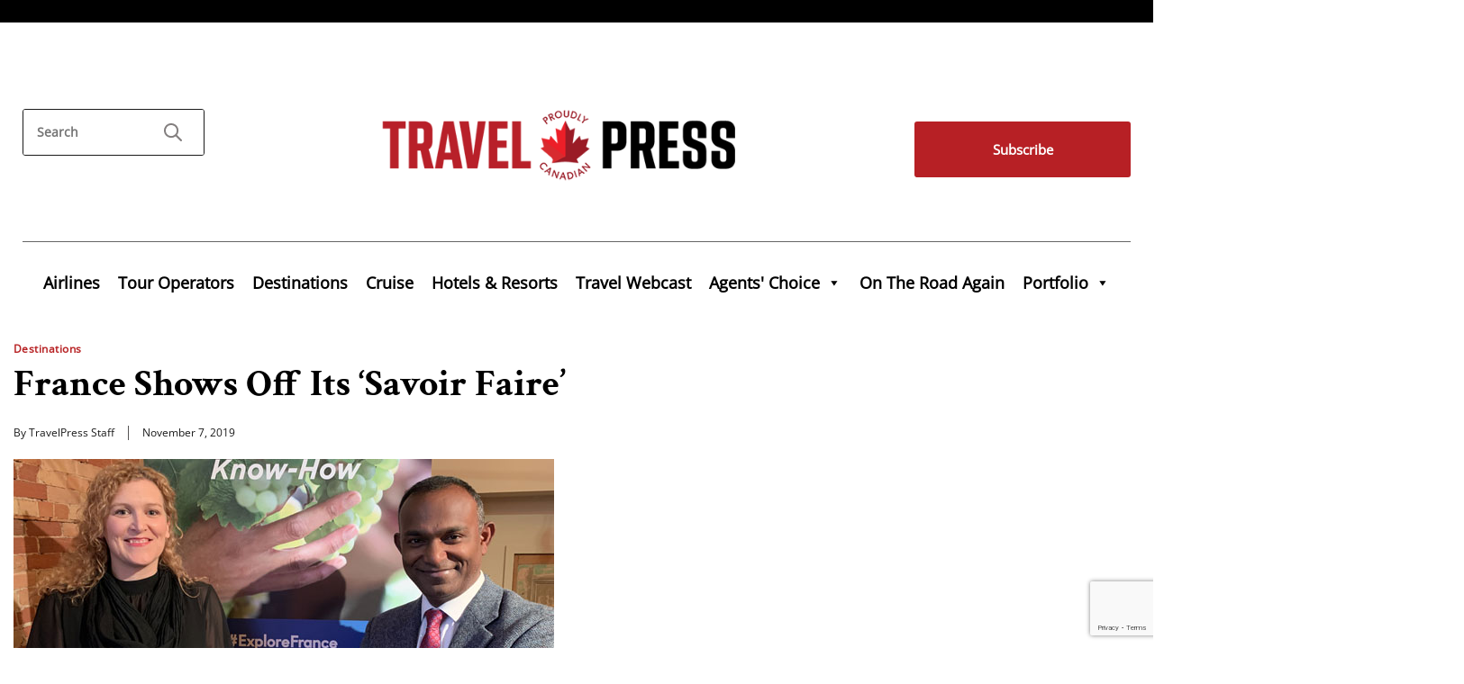

--- FILE ---
content_type: text/html; charset=utf-8
request_url: https://www.google.com/recaptcha/api2/anchor?ar=1&k=6LdvNmsqAAAAAEO4m7oGaZjJF92D_0c-i6mtC23S&co=aHR0cHM6Ly93d3cudHJhdmVscHJlc3MuY29tOjQ0Mw..&hl=en&v=N67nZn4AqZkNcbeMu4prBgzg&size=invisible&anchor-ms=20000&execute-ms=30000&cb=8gypbzf9u7hc
body_size: 48614
content:
<!DOCTYPE HTML><html dir="ltr" lang="en"><head><meta http-equiv="Content-Type" content="text/html; charset=UTF-8">
<meta http-equiv="X-UA-Compatible" content="IE=edge">
<title>reCAPTCHA</title>
<style type="text/css">
/* cyrillic-ext */
@font-face {
  font-family: 'Roboto';
  font-style: normal;
  font-weight: 400;
  font-stretch: 100%;
  src: url(//fonts.gstatic.com/s/roboto/v48/KFO7CnqEu92Fr1ME7kSn66aGLdTylUAMa3GUBHMdazTgWw.woff2) format('woff2');
  unicode-range: U+0460-052F, U+1C80-1C8A, U+20B4, U+2DE0-2DFF, U+A640-A69F, U+FE2E-FE2F;
}
/* cyrillic */
@font-face {
  font-family: 'Roboto';
  font-style: normal;
  font-weight: 400;
  font-stretch: 100%;
  src: url(//fonts.gstatic.com/s/roboto/v48/KFO7CnqEu92Fr1ME7kSn66aGLdTylUAMa3iUBHMdazTgWw.woff2) format('woff2');
  unicode-range: U+0301, U+0400-045F, U+0490-0491, U+04B0-04B1, U+2116;
}
/* greek-ext */
@font-face {
  font-family: 'Roboto';
  font-style: normal;
  font-weight: 400;
  font-stretch: 100%;
  src: url(//fonts.gstatic.com/s/roboto/v48/KFO7CnqEu92Fr1ME7kSn66aGLdTylUAMa3CUBHMdazTgWw.woff2) format('woff2');
  unicode-range: U+1F00-1FFF;
}
/* greek */
@font-face {
  font-family: 'Roboto';
  font-style: normal;
  font-weight: 400;
  font-stretch: 100%;
  src: url(//fonts.gstatic.com/s/roboto/v48/KFO7CnqEu92Fr1ME7kSn66aGLdTylUAMa3-UBHMdazTgWw.woff2) format('woff2');
  unicode-range: U+0370-0377, U+037A-037F, U+0384-038A, U+038C, U+038E-03A1, U+03A3-03FF;
}
/* math */
@font-face {
  font-family: 'Roboto';
  font-style: normal;
  font-weight: 400;
  font-stretch: 100%;
  src: url(//fonts.gstatic.com/s/roboto/v48/KFO7CnqEu92Fr1ME7kSn66aGLdTylUAMawCUBHMdazTgWw.woff2) format('woff2');
  unicode-range: U+0302-0303, U+0305, U+0307-0308, U+0310, U+0312, U+0315, U+031A, U+0326-0327, U+032C, U+032F-0330, U+0332-0333, U+0338, U+033A, U+0346, U+034D, U+0391-03A1, U+03A3-03A9, U+03B1-03C9, U+03D1, U+03D5-03D6, U+03F0-03F1, U+03F4-03F5, U+2016-2017, U+2034-2038, U+203C, U+2040, U+2043, U+2047, U+2050, U+2057, U+205F, U+2070-2071, U+2074-208E, U+2090-209C, U+20D0-20DC, U+20E1, U+20E5-20EF, U+2100-2112, U+2114-2115, U+2117-2121, U+2123-214F, U+2190, U+2192, U+2194-21AE, U+21B0-21E5, U+21F1-21F2, U+21F4-2211, U+2213-2214, U+2216-22FF, U+2308-230B, U+2310, U+2319, U+231C-2321, U+2336-237A, U+237C, U+2395, U+239B-23B7, U+23D0, U+23DC-23E1, U+2474-2475, U+25AF, U+25B3, U+25B7, U+25BD, U+25C1, U+25CA, U+25CC, U+25FB, U+266D-266F, U+27C0-27FF, U+2900-2AFF, U+2B0E-2B11, U+2B30-2B4C, U+2BFE, U+3030, U+FF5B, U+FF5D, U+1D400-1D7FF, U+1EE00-1EEFF;
}
/* symbols */
@font-face {
  font-family: 'Roboto';
  font-style: normal;
  font-weight: 400;
  font-stretch: 100%;
  src: url(//fonts.gstatic.com/s/roboto/v48/KFO7CnqEu92Fr1ME7kSn66aGLdTylUAMaxKUBHMdazTgWw.woff2) format('woff2');
  unicode-range: U+0001-000C, U+000E-001F, U+007F-009F, U+20DD-20E0, U+20E2-20E4, U+2150-218F, U+2190, U+2192, U+2194-2199, U+21AF, U+21E6-21F0, U+21F3, U+2218-2219, U+2299, U+22C4-22C6, U+2300-243F, U+2440-244A, U+2460-24FF, U+25A0-27BF, U+2800-28FF, U+2921-2922, U+2981, U+29BF, U+29EB, U+2B00-2BFF, U+4DC0-4DFF, U+FFF9-FFFB, U+10140-1018E, U+10190-1019C, U+101A0, U+101D0-101FD, U+102E0-102FB, U+10E60-10E7E, U+1D2C0-1D2D3, U+1D2E0-1D37F, U+1F000-1F0FF, U+1F100-1F1AD, U+1F1E6-1F1FF, U+1F30D-1F30F, U+1F315, U+1F31C, U+1F31E, U+1F320-1F32C, U+1F336, U+1F378, U+1F37D, U+1F382, U+1F393-1F39F, U+1F3A7-1F3A8, U+1F3AC-1F3AF, U+1F3C2, U+1F3C4-1F3C6, U+1F3CA-1F3CE, U+1F3D4-1F3E0, U+1F3ED, U+1F3F1-1F3F3, U+1F3F5-1F3F7, U+1F408, U+1F415, U+1F41F, U+1F426, U+1F43F, U+1F441-1F442, U+1F444, U+1F446-1F449, U+1F44C-1F44E, U+1F453, U+1F46A, U+1F47D, U+1F4A3, U+1F4B0, U+1F4B3, U+1F4B9, U+1F4BB, U+1F4BF, U+1F4C8-1F4CB, U+1F4D6, U+1F4DA, U+1F4DF, U+1F4E3-1F4E6, U+1F4EA-1F4ED, U+1F4F7, U+1F4F9-1F4FB, U+1F4FD-1F4FE, U+1F503, U+1F507-1F50B, U+1F50D, U+1F512-1F513, U+1F53E-1F54A, U+1F54F-1F5FA, U+1F610, U+1F650-1F67F, U+1F687, U+1F68D, U+1F691, U+1F694, U+1F698, U+1F6AD, U+1F6B2, U+1F6B9-1F6BA, U+1F6BC, U+1F6C6-1F6CF, U+1F6D3-1F6D7, U+1F6E0-1F6EA, U+1F6F0-1F6F3, U+1F6F7-1F6FC, U+1F700-1F7FF, U+1F800-1F80B, U+1F810-1F847, U+1F850-1F859, U+1F860-1F887, U+1F890-1F8AD, U+1F8B0-1F8BB, U+1F8C0-1F8C1, U+1F900-1F90B, U+1F93B, U+1F946, U+1F984, U+1F996, U+1F9E9, U+1FA00-1FA6F, U+1FA70-1FA7C, U+1FA80-1FA89, U+1FA8F-1FAC6, U+1FACE-1FADC, U+1FADF-1FAE9, U+1FAF0-1FAF8, U+1FB00-1FBFF;
}
/* vietnamese */
@font-face {
  font-family: 'Roboto';
  font-style: normal;
  font-weight: 400;
  font-stretch: 100%;
  src: url(//fonts.gstatic.com/s/roboto/v48/KFO7CnqEu92Fr1ME7kSn66aGLdTylUAMa3OUBHMdazTgWw.woff2) format('woff2');
  unicode-range: U+0102-0103, U+0110-0111, U+0128-0129, U+0168-0169, U+01A0-01A1, U+01AF-01B0, U+0300-0301, U+0303-0304, U+0308-0309, U+0323, U+0329, U+1EA0-1EF9, U+20AB;
}
/* latin-ext */
@font-face {
  font-family: 'Roboto';
  font-style: normal;
  font-weight: 400;
  font-stretch: 100%;
  src: url(//fonts.gstatic.com/s/roboto/v48/KFO7CnqEu92Fr1ME7kSn66aGLdTylUAMa3KUBHMdazTgWw.woff2) format('woff2');
  unicode-range: U+0100-02BA, U+02BD-02C5, U+02C7-02CC, U+02CE-02D7, U+02DD-02FF, U+0304, U+0308, U+0329, U+1D00-1DBF, U+1E00-1E9F, U+1EF2-1EFF, U+2020, U+20A0-20AB, U+20AD-20C0, U+2113, U+2C60-2C7F, U+A720-A7FF;
}
/* latin */
@font-face {
  font-family: 'Roboto';
  font-style: normal;
  font-weight: 400;
  font-stretch: 100%;
  src: url(//fonts.gstatic.com/s/roboto/v48/KFO7CnqEu92Fr1ME7kSn66aGLdTylUAMa3yUBHMdazQ.woff2) format('woff2');
  unicode-range: U+0000-00FF, U+0131, U+0152-0153, U+02BB-02BC, U+02C6, U+02DA, U+02DC, U+0304, U+0308, U+0329, U+2000-206F, U+20AC, U+2122, U+2191, U+2193, U+2212, U+2215, U+FEFF, U+FFFD;
}
/* cyrillic-ext */
@font-face {
  font-family: 'Roboto';
  font-style: normal;
  font-weight: 500;
  font-stretch: 100%;
  src: url(//fonts.gstatic.com/s/roboto/v48/KFO7CnqEu92Fr1ME7kSn66aGLdTylUAMa3GUBHMdazTgWw.woff2) format('woff2');
  unicode-range: U+0460-052F, U+1C80-1C8A, U+20B4, U+2DE0-2DFF, U+A640-A69F, U+FE2E-FE2F;
}
/* cyrillic */
@font-face {
  font-family: 'Roboto';
  font-style: normal;
  font-weight: 500;
  font-stretch: 100%;
  src: url(//fonts.gstatic.com/s/roboto/v48/KFO7CnqEu92Fr1ME7kSn66aGLdTylUAMa3iUBHMdazTgWw.woff2) format('woff2');
  unicode-range: U+0301, U+0400-045F, U+0490-0491, U+04B0-04B1, U+2116;
}
/* greek-ext */
@font-face {
  font-family: 'Roboto';
  font-style: normal;
  font-weight: 500;
  font-stretch: 100%;
  src: url(//fonts.gstatic.com/s/roboto/v48/KFO7CnqEu92Fr1ME7kSn66aGLdTylUAMa3CUBHMdazTgWw.woff2) format('woff2');
  unicode-range: U+1F00-1FFF;
}
/* greek */
@font-face {
  font-family: 'Roboto';
  font-style: normal;
  font-weight: 500;
  font-stretch: 100%;
  src: url(//fonts.gstatic.com/s/roboto/v48/KFO7CnqEu92Fr1ME7kSn66aGLdTylUAMa3-UBHMdazTgWw.woff2) format('woff2');
  unicode-range: U+0370-0377, U+037A-037F, U+0384-038A, U+038C, U+038E-03A1, U+03A3-03FF;
}
/* math */
@font-face {
  font-family: 'Roboto';
  font-style: normal;
  font-weight: 500;
  font-stretch: 100%;
  src: url(//fonts.gstatic.com/s/roboto/v48/KFO7CnqEu92Fr1ME7kSn66aGLdTylUAMawCUBHMdazTgWw.woff2) format('woff2');
  unicode-range: U+0302-0303, U+0305, U+0307-0308, U+0310, U+0312, U+0315, U+031A, U+0326-0327, U+032C, U+032F-0330, U+0332-0333, U+0338, U+033A, U+0346, U+034D, U+0391-03A1, U+03A3-03A9, U+03B1-03C9, U+03D1, U+03D5-03D6, U+03F0-03F1, U+03F4-03F5, U+2016-2017, U+2034-2038, U+203C, U+2040, U+2043, U+2047, U+2050, U+2057, U+205F, U+2070-2071, U+2074-208E, U+2090-209C, U+20D0-20DC, U+20E1, U+20E5-20EF, U+2100-2112, U+2114-2115, U+2117-2121, U+2123-214F, U+2190, U+2192, U+2194-21AE, U+21B0-21E5, U+21F1-21F2, U+21F4-2211, U+2213-2214, U+2216-22FF, U+2308-230B, U+2310, U+2319, U+231C-2321, U+2336-237A, U+237C, U+2395, U+239B-23B7, U+23D0, U+23DC-23E1, U+2474-2475, U+25AF, U+25B3, U+25B7, U+25BD, U+25C1, U+25CA, U+25CC, U+25FB, U+266D-266F, U+27C0-27FF, U+2900-2AFF, U+2B0E-2B11, U+2B30-2B4C, U+2BFE, U+3030, U+FF5B, U+FF5D, U+1D400-1D7FF, U+1EE00-1EEFF;
}
/* symbols */
@font-face {
  font-family: 'Roboto';
  font-style: normal;
  font-weight: 500;
  font-stretch: 100%;
  src: url(//fonts.gstatic.com/s/roboto/v48/KFO7CnqEu92Fr1ME7kSn66aGLdTylUAMaxKUBHMdazTgWw.woff2) format('woff2');
  unicode-range: U+0001-000C, U+000E-001F, U+007F-009F, U+20DD-20E0, U+20E2-20E4, U+2150-218F, U+2190, U+2192, U+2194-2199, U+21AF, U+21E6-21F0, U+21F3, U+2218-2219, U+2299, U+22C4-22C6, U+2300-243F, U+2440-244A, U+2460-24FF, U+25A0-27BF, U+2800-28FF, U+2921-2922, U+2981, U+29BF, U+29EB, U+2B00-2BFF, U+4DC0-4DFF, U+FFF9-FFFB, U+10140-1018E, U+10190-1019C, U+101A0, U+101D0-101FD, U+102E0-102FB, U+10E60-10E7E, U+1D2C0-1D2D3, U+1D2E0-1D37F, U+1F000-1F0FF, U+1F100-1F1AD, U+1F1E6-1F1FF, U+1F30D-1F30F, U+1F315, U+1F31C, U+1F31E, U+1F320-1F32C, U+1F336, U+1F378, U+1F37D, U+1F382, U+1F393-1F39F, U+1F3A7-1F3A8, U+1F3AC-1F3AF, U+1F3C2, U+1F3C4-1F3C6, U+1F3CA-1F3CE, U+1F3D4-1F3E0, U+1F3ED, U+1F3F1-1F3F3, U+1F3F5-1F3F7, U+1F408, U+1F415, U+1F41F, U+1F426, U+1F43F, U+1F441-1F442, U+1F444, U+1F446-1F449, U+1F44C-1F44E, U+1F453, U+1F46A, U+1F47D, U+1F4A3, U+1F4B0, U+1F4B3, U+1F4B9, U+1F4BB, U+1F4BF, U+1F4C8-1F4CB, U+1F4D6, U+1F4DA, U+1F4DF, U+1F4E3-1F4E6, U+1F4EA-1F4ED, U+1F4F7, U+1F4F9-1F4FB, U+1F4FD-1F4FE, U+1F503, U+1F507-1F50B, U+1F50D, U+1F512-1F513, U+1F53E-1F54A, U+1F54F-1F5FA, U+1F610, U+1F650-1F67F, U+1F687, U+1F68D, U+1F691, U+1F694, U+1F698, U+1F6AD, U+1F6B2, U+1F6B9-1F6BA, U+1F6BC, U+1F6C6-1F6CF, U+1F6D3-1F6D7, U+1F6E0-1F6EA, U+1F6F0-1F6F3, U+1F6F7-1F6FC, U+1F700-1F7FF, U+1F800-1F80B, U+1F810-1F847, U+1F850-1F859, U+1F860-1F887, U+1F890-1F8AD, U+1F8B0-1F8BB, U+1F8C0-1F8C1, U+1F900-1F90B, U+1F93B, U+1F946, U+1F984, U+1F996, U+1F9E9, U+1FA00-1FA6F, U+1FA70-1FA7C, U+1FA80-1FA89, U+1FA8F-1FAC6, U+1FACE-1FADC, U+1FADF-1FAE9, U+1FAF0-1FAF8, U+1FB00-1FBFF;
}
/* vietnamese */
@font-face {
  font-family: 'Roboto';
  font-style: normal;
  font-weight: 500;
  font-stretch: 100%;
  src: url(//fonts.gstatic.com/s/roboto/v48/KFO7CnqEu92Fr1ME7kSn66aGLdTylUAMa3OUBHMdazTgWw.woff2) format('woff2');
  unicode-range: U+0102-0103, U+0110-0111, U+0128-0129, U+0168-0169, U+01A0-01A1, U+01AF-01B0, U+0300-0301, U+0303-0304, U+0308-0309, U+0323, U+0329, U+1EA0-1EF9, U+20AB;
}
/* latin-ext */
@font-face {
  font-family: 'Roboto';
  font-style: normal;
  font-weight: 500;
  font-stretch: 100%;
  src: url(//fonts.gstatic.com/s/roboto/v48/KFO7CnqEu92Fr1ME7kSn66aGLdTylUAMa3KUBHMdazTgWw.woff2) format('woff2');
  unicode-range: U+0100-02BA, U+02BD-02C5, U+02C7-02CC, U+02CE-02D7, U+02DD-02FF, U+0304, U+0308, U+0329, U+1D00-1DBF, U+1E00-1E9F, U+1EF2-1EFF, U+2020, U+20A0-20AB, U+20AD-20C0, U+2113, U+2C60-2C7F, U+A720-A7FF;
}
/* latin */
@font-face {
  font-family: 'Roboto';
  font-style: normal;
  font-weight: 500;
  font-stretch: 100%;
  src: url(//fonts.gstatic.com/s/roboto/v48/KFO7CnqEu92Fr1ME7kSn66aGLdTylUAMa3yUBHMdazQ.woff2) format('woff2');
  unicode-range: U+0000-00FF, U+0131, U+0152-0153, U+02BB-02BC, U+02C6, U+02DA, U+02DC, U+0304, U+0308, U+0329, U+2000-206F, U+20AC, U+2122, U+2191, U+2193, U+2212, U+2215, U+FEFF, U+FFFD;
}
/* cyrillic-ext */
@font-face {
  font-family: 'Roboto';
  font-style: normal;
  font-weight: 900;
  font-stretch: 100%;
  src: url(//fonts.gstatic.com/s/roboto/v48/KFO7CnqEu92Fr1ME7kSn66aGLdTylUAMa3GUBHMdazTgWw.woff2) format('woff2');
  unicode-range: U+0460-052F, U+1C80-1C8A, U+20B4, U+2DE0-2DFF, U+A640-A69F, U+FE2E-FE2F;
}
/* cyrillic */
@font-face {
  font-family: 'Roboto';
  font-style: normal;
  font-weight: 900;
  font-stretch: 100%;
  src: url(//fonts.gstatic.com/s/roboto/v48/KFO7CnqEu92Fr1ME7kSn66aGLdTylUAMa3iUBHMdazTgWw.woff2) format('woff2');
  unicode-range: U+0301, U+0400-045F, U+0490-0491, U+04B0-04B1, U+2116;
}
/* greek-ext */
@font-face {
  font-family: 'Roboto';
  font-style: normal;
  font-weight: 900;
  font-stretch: 100%;
  src: url(//fonts.gstatic.com/s/roboto/v48/KFO7CnqEu92Fr1ME7kSn66aGLdTylUAMa3CUBHMdazTgWw.woff2) format('woff2');
  unicode-range: U+1F00-1FFF;
}
/* greek */
@font-face {
  font-family: 'Roboto';
  font-style: normal;
  font-weight: 900;
  font-stretch: 100%;
  src: url(//fonts.gstatic.com/s/roboto/v48/KFO7CnqEu92Fr1ME7kSn66aGLdTylUAMa3-UBHMdazTgWw.woff2) format('woff2');
  unicode-range: U+0370-0377, U+037A-037F, U+0384-038A, U+038C, U+038E-03A1, U+03A3-03FF;
}
/* math */
@font-face {
  font-family: 'Roboto';
  font-style: normal;
  font-weight: 900;
  font-stretch: 100%;
  src: url(//fonts.gstatic.com/s/roboto/v48/KFO7CnqEu92Fr1ME7kSn66aGLdTylUAMawCUBHMdazTgWw.woff2) format('woff2');
  unicode-range: U+0302-0303, U+0305, U+0307-0308, U+0310, U+0312, U+0315, U+031A, U+0326-0327, U+032C, U+032F-0330, U+0332-0333, U+0338, U+033A, U+0346, U+034D, U+0391-03A1, U+03A3-03A9, U+03B1-03C9, U+03D1, U+03D5-03D6, U+03F0-03F1, U+03F4-03F5, U+2016-2017, U+2034-2038, U+203C, U+2040, U+2043, U+2047, U+2050, U+2057, U+205F, U+2070-2071, U+2074-208E, U+2090-209C, U+20D0-20DC, U+20E1, U+20E5-20EF, U+2100-2112, U+2114-2115, U+2117-2121, U+2123-214F, U+2190, U+2192, U+2194-21AE, U+21B0-21E5, U+21F1-21F2, U+21F4-2211, U+2213-2214, U+2216-22FF, U+2308-230B, U+2310, U+2319, U+231C-2321, U+2336-237A, U+237C, U+2395, U+239B-23B7, U+23D0, U+23DC-23E1, U+2474-2475, U+25AF, U+25B3, U+25B7, U+25BD, U+25C1, U+25CA, U+25CC, U+25FB, U+266D-266F, U+27C0-27FF, U+2900-2AFF, U+2B0E-2B11, U+2B30-2B4C, U+2BFE, U+3030, U+FF5B, U+FF5D, U+1D400-1D7FF, U+1EE00-1EEFF;
}
/* symbols */
@font-face {
  font-family: 'Roboto';
  font-style: normal;
  font-weight: 900;
  font-stretch: 100%;
  src: url(//fonts.gstatic.com/s/roboto/v48/KFO7CnqEu92Fr1ME7kSn66aGLdTylUAMaxKUBHMdazTgWw.woff2) format('woff2');
  unicode-range: U+0001-000C, U+000E-001F, U+007F-009F, U+20DD-20E0, U+20E2-20E4, U+2150-218F, U+2190, U+2192, U+2194-2199, U+21AF, U+21E6-21F0, U+21F3, U+2218-2219, U+2299, U+22C4-22C6, U+2300-243F, U+2440-244A, U+2460-24FF, U+25A0-27BF, U+2800-28FF, U+2921-2922, U+2981, U+29BF, U+29EB, U+2B00-2BFF, U+4DC0-4DFF, U+FFF9-FFFB, U+10140-1018E, U+10190-1019C, U+101A0, U+101D0-101FD, U+102E0-102FB, U+10E60-10E7E, U+1D2C0-1D2D3, U+1D2E0-1D37F, U+1F000-1F0FF, U+1F100-1F1AD, U+1F1E6-1F1FF, U+1F30D-1F30F, U+1F315, U+1F31C, U+1F31E, U+1F320-1F32C, U+1F336, U+1F378, U+1F37D, U+1F382, U+1F393-1F39F, U+1F3A7-1F3A8, U+1F3AC-1F3AF, U+1F3C2, U+1F3C4-1F3C6, U+1F3CA-1F3CE, U+1F3D4-1F3E0, U+1F3ED, U+1F3F1-1F3F3, U+1F3F5-1F3F7, U+1F408, U+1F415, U+1F41F, U+1F426, U+1F43F, U+1F441-1F442, U+1F444, U+1F446-1F449, U+1F44C-1F44E, U+1F453, U+1F46A, U+1F47D, U+1F4A3, U+1F4B0, U+1F4B3, U+1F4B9, U+1F4BB, U+1F4BF, U+1F4C8-1F4CB, U+1F4D6, U+1F4DA, U+1F4DF, U+1F4E3-1F4E6, U+1F4EA-1F4ED, U+1F4F7, U+1F4F9-1F4FB, U+1F4FD-1F4FE, U+1F503, U+1F507-1F50B, U+1F50D, U+1F512-1F513, U+1F53E-1F54A, U+1F54F-1F5FA, U+1F610, U+1F650-1F67F, U+1F687, U+1F68D, U+1F691, U+1F694, U+1F698, U+1F6AD, U+1F6B2, U+1F6B9-1F6BA, U+1F6BC, U+1F6C6-1F6CF, U+1F6D3-1F6D7, U+1F6E0-1F6EA, U+1F6F0-1F6F3, U+1F6F7-1F6FC, U+1F700-1F7FF, U+1F800-1F80B, U+1F810-1F847, U+1F850-1F859, U+1F860-1F887, U+1F890-1F8AD, U+1F8B0-1F8BB, U+1F8C0-1F8C1, U+1F900-1F90B, U+1F93B, U+1F946, U+1F984, U+1F996, U+1F9E9, U+1FA00-1FA6F, U+1FA70-1FA7C, U+1FA80-1FA89, U+1FA8F-1FAC6, U+1FACE-1FADC, U+1FADF-1FAE9, U+1FAF0-1FAF8, U+1FB00-1FBFF;
}
/* vietnamese */
@font-face {
  font-family: 'Roboto';
  font-style: normal;
  font-weight: 900;
  font-stretch: 100%;
  src: url(//fonts.gstatic.com/s/roboto/v48/KFO7CnqEu92Fr1ME7kSn66aGLdTylUAMa3OUBHMdazTgWw.woff2) format('woff2');
  unicode-range: U+0102-0103, U+0110-0111, U+0128-0129, U+0168-0169, U+01A0-01A1, U+01AF-01B0, U+0300-0301, U+0303-0304, U+0308-0309, U+0323, U+0329, U+1EA0-1EF9, U+20AB;
}
/* latin-ext */
@font-face {
  font-family: 'Roboto';
  font-style: normal;
  font-weight: 900;
  font-stretch: 100%;
  src: url(//fonts.gstatic.com/s/roboto/v48/KFO7CnqEu92Fr1ME7kSn66aGLdTylUAMa3KUBHMdazTgWw.woff2) format('woff2');
  unicode-range: U+0100-02BA, U+02BD-02C5, U+02C7-02CC, U+02CE-02D7, U+02DD-02FF, U+0304, U+0308, U+0329, U+1D00-1DBF, U+1E00-1E9F, U+1EF2-1EFF, U+2020, U+20A0-20AB, U+20AD-20C0, U+2113, U+2C60-2C7F, U+A720-A7FF;
}
/* latin */
@font-face {
  font-family: 'Roboto';
  font-style: normal;
  font-weight: 900;
  font-stretch: 100%;
  src: url(//fonts.gstatic.com/s/roboto/v48/KFO7CnqEu92Fr1ME7kSn66aGLdTylUAMa3yUBHMdazQ.woff2) format('woff2');
  unicode-range: U+0000-00FF, U+0131, U+0152-0153, U+02BB-02BC, U+02C6, U+02DA, U+02DC, U+0304, U+0308, U+0329, U+2000-206F, U+20AC, U+2122, U+2191, U+2193, U+2212, U+2215, U+FEFF, U+FFFD;
}

</style>
<link rel="stylesheet" type="text/css" href="https://www.gstatic.com/recaptcha/releases/N67nZn4AqZkNcbeMu4prBgzg/styles__ltr.css">
<script nonce="OdYnE4sIHkiBk4huR_4U2g" type="text/javascript">window['__recaptcha_api'] = 'https://www.google.com/recaptcha/api2/';</script>
<script type="text/javascript" src="https://www.gstatic.com/recaptcha/releases/N67nZn4AqZkNcbeMu4prBgzg/recaptcha__en.js" nonce="OdYnE4sIHkiBk4huR_4U2g">
      
    </script></head>
<body><div id="rc-anchor-alert" class="rc-anchor-alert"></div>
<input type="hidden" id="recaptcha-token" value="[base64]">
<script type="text/javascript" nonce="OdYnE4sIHkiBk4huR_4U2g">
      recaptcha.anchor.Main.init("[\x22ainput\x22,[\x22bgdata\x22,\x22\x22,\[base64]/[base64]/[base64]/[base64]/[base64]/[base64]/KGcoTywyNTMsTy5PKSxVRyhPLEMpKTpnKE8sMjUzLEMpLE8pKSxsKSksTykpfSxieT1mdW5jdGlvbihDLE8sdSxsKXtmb3IobD0odT1SKEMpLDApO08+MDtPLS0pbD1sPDw4fFooQyk7ZyhDLHUsbCl9LFVHPWZ1bmN0aW9uKEMsTyl7Qy5pLmxlbmd0aD4xMDQ/[base64]/[base64]/[base64]/[base64]/[base64]/[base64]/[base64]\\u003d\x22,\[base64]\x22,\[base64]/wozCniLDnRjCiMK+wq3ChcOJR8OUwrbCvcOPfHfCtnnDsRbDrcOqwo9KwqXDjyQew5JPwrpvEcKcwpzCoifDp8KFBMKsKjJ4KMKOFS/[base64]/CgsO+VMOIwrIXw5F2w4NYWFnCvFl5GFJAcV/[base64]/Drx5hw7t2w49CwpvDtmoZwoJAwqXDu8Knw5lLwrPDq8KpHhVKOcKmTsO/BsKAwqrCj0rCtxjCjz8dwr/CllLDlm4pUsKFw4LCrcK7w67CpsOvw5vCpcOPesKfwqXDhnjDsjrDiMOGUsKjBsK0OABUw6jDlGfDl8OuCMOtSsK1IyUaUsOOSsOXUBfDnTxbXsK4w4rDocOsw7HCg30cw64Qw4A/w5NhwpfClTbDrSMRw5vDvT/Cn8O+cQI+w41sw5wHwqUzN8KwwrwGNcKrwqfCvcK/RMKqeT5Dw6DCs8KxPBJKOG/CqMKJw5LCnijDrCbCrcKQADbDj8ODw5TCghIUfMOYwrAtamMNcMOcwp/DlRzDj2cJwoRrTMKcQjRdwrvDssObY2UwZArDtsKaK2jClSLCucKfdsOUfnUnwo5xWMKcwqXCvDF+L8OBKcKxPnbClcOjwpp4w6bCmVLDjMK/woUmXC8fw6DDhsKXwotEw71RFMOvVjVLwojDqcKBPEfDmwTClQZ1acOLw7R0HcOSbi1Tw5/DpAd2QMKef8O9wpPDhcOiAsK2woPDqnHDvMOgDkVfWT8AfjXDsDzDr8KrMMK2PcOdUnjDgUkAVyBrMsOgw7Ibw5zDhlAKLmxLLcOYwogaSUxBTHwyw4pgwoIGFFZyIMKNw61ywo08cUt4OVZtciLCg8O+GUQgwrLCg8KEL8KlJn/[base64]/CoEgZGsKxBEvCqEbDtcKGw6xewpnDiMODwrwiMmrDug1Hw70mCMOuT1Z/ScKGwpRUTcO6wrzDvMOXOl3ChcKkwoXCmjLDlMKWw7XDnMKqwqUaw659Dmh3w6zCgiEZaMKyw43CicKoW8OIw6LDicOuwqsTTV9LDsO4McOHwrpAFsKXHcKTO8O5w4/DrkTCv3HDqcKwwoLCmMKawpN3QMOxw4rDvWQDRhnCuyUmw5k2wowqwqjDlVLCvcOzw7XDvl93woPCpsO6eHDDiMOFw7xRw6nCohtIwohLwrA8wql0wo7DmcKrYMOKw7xpwoJzOMOpGcKcZXbCjEbDmcKtesKuccOswolXwq8yHcKhw5p6wqdew6klX8K/[base64]/DtcOtw5nDhm1ZaQBmYR5pJRrDt8Odw77Cs8OaVwBxJiLCo8K0DkFVw413Sk5Xw5IffwlPFsK/w6nChB8TXcOMUMO3VsKUw7Zrw4HDjRtew4XDgMOFTcKjM8KAC8O4wrwCYT7CtVrCrMKScsOuFifDtl4sBwN1wrg/w4LDrsKVw519RcOgwr5Vw43CuiNvwrHDlgHDlcO5AwttwrdYJGRxw57CpknDsMKkCMK/XAkpUsOswpHCtizCuMKpa8KgwpHCvH/DgFgOPcKEGkLCscOqwpkawqTDin/DqHpew4FVWwbDqcOAIsOTw5fDoCt8fwdTbcKBUsKCBwDCtcOsPcKFw6ZQccK/[base64]/DkcK7Vzh/w6XChQV+w6bDssKlw74Bw6lVNsKvwrkRD8K+w4gKw4/DrsOqZsKMwo/[base64]/Clmpew4YkLmzCjMODY8Oew6fCisOyw4jCi0AhNsKKWDzDrsKww6vCugfCvyjCgsOSZMOvS8Kuw6cEwqfDqwhsKCthw4E4w493LEcjX2J2w6Qsw41qw5TDo2AAI3DCp8O0wrgMw5YCw7HClsK/wrPDm8OOSsOQbDFNw7pYwrlgw7ETw7sIwovDmQvCp1bCjsKAwrRmMhNIwqbDjcKOTcOlREwEwrAaJzIJVcOjQBkEXcOTIMOkwpHDkMKIUnvChMKlRz5/UGBnw4TCgy3DlmbDiHQeQcKjdinCs0BHZcKMCMONOcOEw5DDmMKBDkIawrXCqMOXwooaBTYORWvCo2Fvw5TDmMOcAELCuCZaDxPCpg/DkMKBYl5AG37DrmxKw7UKwojCjMO4wofDmlXDvcKDCcO2w7jDkTQAwrfCjlrDq0YkcAzDvy5BwqgZOMOVw7Iqw5hSwq8kwp4aw5VRNsKFw4wUw5jDmxgmHQLCksKEAcOSOMOZw4I3H8O7bQ3CgF5nwqvCu2jDuFplw7Rsw4stXx87PF/[base64]/[base64]/[base64]/YT/DuHfDosKvPMOGMhcOw7wtScOzwpInKcO3HHgHwqnCk8OpwpRTwrV+SUjDv3UAwq7Dm8KFwoLDk8KvwoJXFhPCpMKiGi1XwqnClsKIWCIXLcO2woLCuRPDgcOnRXMgwpHCncKjJ8OEbk7CpMO/w6XDgsKZw43DnX9jw5VTcjFZw6llU3k0MlvDqcKvOm/ChFLCgUXDrMOgCG/CtcO5NzvCpE3DnCJQPsKQwp/CrVjDk2gTJ2bDlWHDhMKiwrwIBFEDY8OOW8KqwrLCtsORewvDhALDn8K2NsOewpbDs8KZfTTDoX/DgCJewonCg8OJMsOGUzRCfUDCtcO/IcKBMMKnJirCt8KLecOuGG7DkHzDocObIMOjwop5wozDiMOgw7rCvU8cLzPCrmEnwqvDqcKrQcKawpTDtTvChcKbwqrDocKMC2DCr8OkDElgw5caIF7CsMOLw4XDicOvN3tRw4w8w7HDqV5Uw7scX2jCryhLw6/DlFfDnDXDk8KGYT3Dl8KAwo3CjcK6w4YGaRYlw5c/LMO2b8O6B2XCusKzwq/CmcOnMMOpwqAEG8OIwqHCj8Ksw6hMUcKPG8K3bwPCqcOrwoY/w413w4HDgXnCusO4w7XCrS7DmcKowpzCvsOFYcO3YXNkw4nCrygcccKIwqrDqcKJw5zCo8KfW8KNwo7DgMKaJ8O+wrXDpcKlwpfCti46C1MOw6XClzXCqVcJw4UuMxN5wqcCaMOcwpcgwo/DlMKEJsKnASRETlXCnsO7CS9afMKqwossC8Ohw43ChnxjLsKsMcOOwqXDnRTDg8K2w6Q6JMOtw6bDlTRgwoLCjsOgw6U6LSULasO/fRTCsVMgwr95w4PCoSDCjy7DosK9w4AcwrPDvXPCm8KQw5/CqD/DhcKMXcO/w6gSU1TCgcKlCRgOwr57w6HCpsKqwrDDhcONNMKnwpsBPSfDgMOyCsKBRcO4LMOQwpfCmCjCgcKIw6jCoQp7N0Mmw7ZOUlXCl8KlEikxFWZjwrBZw6jCs8OKLCvCr8OREnnCuMOLw4zCi1PCj8K1aMKcc8K2wrFHwpkqw5/DlHvCmG/Ct8Kiw7p4eE1EJcKWw5nDngHDisKKKCPCoEowwoTDocOxwoYHwpnClcODwrnDlB3Dlm0iD2/Clzg8DsKLS8KDw74TS8KVSMOuBHklw67DscObYQzCh8KrwrA+SlTDusOuw5hEwrQra8OzKMKcDCbCh05vK8KPwrbDgRNMDcObEMOtwrMsRsOCw6MqAEpSwoUSRjvCrsO8w4QcbSLCgyxIKBLCuikrCcKBwqjCpzBmw53DhMKPwocGLsKtwr/Dj8OWRcKvw5zDsyvCjCMNeMKDwq4Mw4ZTa8KwwpANasKPw77Cm391GDTDjwMUTWxlw6fCryPDmsKyw4HCp3NTJMOeUgDCkU7DrQbDljfCuhnDkMKHwqzDpQtBwqA+DMOtwp/[base64]/eW/ClHbDhBrDhHfDjh3ChsOzVGFsw7vDscKsOk/[base64]/Cix7DtVfChcOLw5FNVy9Aw4jDgcODLsOeDcKQwoPDmMK1bFYSBjPCoz7CpsKTW8OdfsK2V3rClsK7F8OFeMKAVMOVw6fDhnjDuQUgecOywp/CvRvDjgtNwrLDvsONwrHCssKcAmzCmcKIwo4ew5LCusOJw6zCq0rDqsK0w6/DrT7CmsOow5vDoW3CmcKSN0/Dt8KfwpPDiSbDminDulslw6VGTcOyNMO2w7TCgDvCgsOZw5NweMOnwo/[base64]/ChHrDocKVPVPCnBc7wrzDncKMw4/DoWbDrEc2w4PClcO4wqAew5LCgcO/ecObDsKbw5zCqMOGF2wADUDCpMOmJMOzw5cKIMKxFU7DtsOlWcKOBD7DsXrCnMO2w5XCnmHCrMKvVcO/[base64]/[base64]/OsOow4poWcOHfBXCmUXCq8K4wrTDpBwpw6XCpgJiNMOKw47DmUB+HcKaeS7DssKXw5/DgcKBGcOvdsOAwp/DhjrDqT5sB2zDi8K/C8K1wpbCplXDgsK2w7dIw7HCuk3CuxPCjMOwacOTw5A2YcKTw5fDjMOSw4pYwqbDv0rCpw5pQgAwG1oGY8OXbnLCgzvDscOJwqfDmMKww4gtw7PCqT1EwqdRwoLDnsODWg0PR8K4PsKHH8OIw6TDq8Oow53Cu0XDhDZ9QsOSDcKBVsKfFcO2w4DDh2o/wrfCinhgwo4vw7QLw5/Dn8KfwpPDgFPCtVLDosOAcxPDlTnCksOvEH08w4Nbw5HDscO9w4hDWBfCt8OfElFYTlkHK8KpwoZRwqVnDAZaw6pUwrfCoMOTw6jDpMO3wpldRsOZw6F0w6nCvcO+w6NGRsO7TSfDlsOSwpBxKsKbwrfCpcOZccKRw69Rw611w5hlwoXDp8Knw4o/w4bCoGfDjUoHw5fDuHnCsBZgCmfCuHrDuMKOw5fCrSjCkcKsw5XDu1zDncOnfcOfw5DCi8O0aS9iwqjDlsOhWxbDoHBew4/[base64]/DnmFxPcOZw6hCw5DCs8KjwqPDgsOcB8KEwrA1HsOUdsObZcKYESkuwqPCqsK3EMK4eBxxIMObMgzDo8OLw7saXjzDrVfCqDvCvMOHw7nDnQLDuArCgsOQwoMFw4pZwp0RwqvCvsKvwofCvyN9w5JnZX/DpcKYwphmfWZdcW5kRDzDjMK3VggwHR1mTsO0HMOyPcKeWRDDscOjFCnCl8KJeMKuw6bDmwlSCDwfwqA8RsO3wpDCpT1iPMKJdivDosOFwqJEw7U8KsObLRXDuB7CkT4Hw4sew77DgsK6w7DCnXg/IGdSWsOQPMOdJcOnw4rDhyJCwoPCg8OsMx87YMOZRMOMw4XDtMOaMkTDmMKIw5xjwoIEczjDssKjYhvCqGNOw4bCj8K9fcK/[base64]/DgwQvw6nCvUjChFnCtmU/w6J0esKKwpoDw4Jaw7AUQ8K6w6nDgcKUw5dwYEHDm8O0Pi4CXcKaX8O9ej/DjcKgMcOJO3Nob8KPGn/DmsOWwoHCgcOCB3XDpMO1wojCg8K8CUtmwrbCoUbChTIcw48nW8Kmw7s5wqQsd8K6wrDCsjvCpz8lwqfCjcKFFy3DicO3w4wgPMKhNhbDoXfDgcO2w7DDozDCnsKwXhHDhT7DgSBHL8K4w40WwrFnw6xpw5hlwoh9PltUOwFLU8KEwr/Dm8KJYwnCpWTCisKlwoNQwqHDlMOwdBvDomdzIcOUfMOJBzDDtAUtJ8OmJj/Cm3LDk1ovwrliW3bDoSpAw7QQWBfDpVnDhsKQTEvDhnnDlFXDrcOIG2kIGEo6wqlLwopqwodzcBRaw6nCqsK/w4DDmSdIwpc/wonDhsOxw6szw4bDhsOQZSYSwphSSjx3woHCsV5pWsOHwqzCgHJBZU/CtRNsw57Cix1dw5/[base64]/DncO/w4XCuHjCuGTCssKhw78/w7xCwohMUzEYw5fDm8K9wo8Uw63DjsKifMK2wrVUBsOKwqUaMWTDp25/w7cYw5ogw5QawrDCpcOvE3XCqn/DhU3CqiTDjcKKwo3CisOJacOXZ8OIeVB7wphzw5nCiGvDs8OxV8OYw4l4w5zCmjRuORjDpzXCsABvwq7DjxdkADLCpMK/URJpw79XS8OZK3vCrApFKsOCw5law4vDtcKFdx/DjMKgw4h2D8Ojc1DDoxchwp5cw7pyCm9ZwoLDo8Ozw7QcB3glMjfCksO+CcKqW8Oaw6wyOSsjwo0Aw5DCvksxwq7Dj8KeKMOaIcKOKsKhYFTCgC5CZG7DhMKAwrFtWMOPw5jDqsO7QGnCkyrDr8O+FsOnwqwPwoPCisO/wpzDmsK3VcOmw7XCmU06UcO3wqvCncOYFHPDok87P8KeI0pIw7fDk8KKc3bDvjANVMO8wq9ZfGRhWFzDlcK2w41FWMOCKFvCqyzDlcOKw4VPwqIEwp/CsETDjhMxwpPDpcOqwr1oDcKTccOaHCjCi8KUBFYbwptAJVgXek/Co8KVwq0hZnxKFcKMwoXCn0rCkMKuw6ZlwpNswrHDjsKBRB1uBsOuKAnDv2vDn8OVw5hLNGLDr8KaSG7CucKCw6AQwrdwwotBJnzDscOQF8OJWcK6X29pwq7DonBHKFHCvVluJMKOLwswwq3CqcKqA0vDssKZNcKjw6rCtcKCGcO/wqoywqXDvsKmacOiwo3ClMKeYMKhOFLCsjzCmBgQV8Kzw7XDu8OewrZWwoIeNsKZw5xMEg/DsBxrDsOXAMK/ViUSw7tvUcOKXcO5wqTCgMKbwr9VLDzCvsOfwo/[base64]/[base64]/[base64]/Crzoow4LDoXzCsVI3wrHCksOGw6rDjTLDjMKeAnYJEsKzw6HDgl1IwqbDhMOBw4nDnMKUFT3ConlFDQsdaSvDjGfDinLDtlcQwpM9w57DscOtak8Iw4nDpcOpwqQhBETCnsKxVMOfEsO7HMK6wpRLG0M/wo1rw6PDnUrCpsKGcMKRw6TDn8K6w6rDvjdXUUJ0w6lYGsK/w6R+BB/[base64]/CvsKzwrbCvHkwwq/Cg8KGwopHwr5QNcOrw6UJKcOiTkcRwoPCisKaw4dqwrJqwofDjcK+T8OnJMOFGcKlJcOMw7IaDyPDhkfDlMOkwqYFccO/f8KOPD3Dp8K3w44EwpnChkfDkHzCk8Kdw5VWw60qUcKTwoLDo8OvAsKmTMOSwq3DlEwDw4JIWyJKwq1rwocNwrYocSESwpXCjSoRWMKzwoZawrnDjy7CmSlEeVXDukPCi8O1wr4rwoXChA7DusO9wrzCh8OyRip4wqnCqcO6DsOAw4jDhTfCq3XCksKfw7/CtsKTEELDlm/Cl3XDtcK+EMO9LEpiXVxNwpHCoAdHw6jDj8OTZMO2w7nDskdHw7VWd8Omw7krFAljDgTCnnzCo2NjHMOgw6lJE8O1woYLVyfCk14Uw47Du8KOLcKMTcK/B8OGwrTCocKDw4pgwp9+Y8OeUG7Dm012w5PDgDTDoCszw58NIsO1w4xAwpvDv8K5wqtZREURwq/[base64]/[base64]/DmkBoWUHCvV3Di2TDocOPHcKUw7rDvw3CsC7DucO1b186YcOcAMK4LlkhCCZ9woPCjFAfw7/ClsKTwp8Ww5nDocKpwqkMMAoddMOuwrfCsU5+IsOeGBAiOFsAwpQ/[base64]/KCfCgCjDgHsYwqojchk2wrXDqsKpw73DjcK/UG/DsD1swrthw6pieMKodm/DnH4sUMO2KsOMw6TDo8Obdl1RYcO4DFgnw7PCkVkyZ1BWeX1LYkgQT8KUXMKzwoYmGcOPCsONOsKsE8O5FMKeA8KFK8ORw4QXwoQVasOCw4ZlZRUfBnZ+J8OfQTJVKWtlw5/Dj8O5w6U7w5Vmw48YwrFVDglXUXPDpMKJw44NH33DtMOGSsKQw6fDncO0RsKxQx7Di1TCtTl2wo7Cu8ODeg/CosOFIMK6wqA0wqrDln4Pwql4A08qwqLDjkzCtMOBEcO2w6nDv8OIwpzCpj/Cn8KYcMOewoYywo3DrMKnw5XChsKGbcK4UUl0QcKRCQnDqhrDlcK0LsO4wpPDv8OOGwMbwq/DlMOzwqogw6XCgT7DicO4wonCqsKXw6nCrcOswp0/[base64]/[base64]/CrETCi8OPwqXDjn/[base64]/Ct2BGwrjDmXYPEBVjeMOwwpvClDjCjXE2w63DiCE6GkN/AsK/J0DCj8KEwpfDksKGZW/Dhz9vNsKqwoA/UXvCu8KxwoZQC1Z0QMOww5rDuAbDjMO0wrUkJhjCvmJ3w69ywqYcXsK3JR/[base64]/w4w5wrljwp/DrMKJwotKw6dTNcK9ZgjDlQLDpcOMw59mw64Gw4dlw7EVLC5jIcKPHsK9w4YPGkDDiQ/ChMO4FiBoFMKsSixgw6kEw5PDrMOOw4zCuMKrDMKtVMOaUnPDicKwBMKvw7LCmMOqKcOpwoPCtXPDlVPDmyLDhDQbJcKTSMOrKWDDhMKnLwUmw6/[base64]/V8OmYXnCmVHDt3hfwoLDgT/CqVswOWnDpcKOFcObWD3DgGh6D8K3wrpACSPCmQJUw6RMw4/CpcOZwqx7ZUTCvRjChQwVw4TDqh16wrzDmXNMwovCngM9wpXCsgsYwoQxw7U8wro9w5V/w4ovD8Omw6/DqnHCocKnYMKaYcOFwpLCtTomZBU8BMOAw4LCo8KLG8KmwoY/[base64]/DqxTDvcOIwoFdPsKfE8O6FcK+w6UeJcKvw5jDnsOUI8Krw6zCmMOJNVjCnMKGw6UkAmLCvm/[base64]/[base64]/CtjRmfRjDhsORDMOBw5fDlMOgw4tqw5XDpsKYw6DCgcKrLE/Crw1Nw7/Ch3jDvUPDvcO+w5FITsKDesK1KUrCuCIJw4XCs8O/w6N2w4/[base64]/CpW4Kw7/[base64]/DpG7Cg8O3wrgSw7VJw6HDs23Do8KCJcKWwoApO0BCw5BIwo5YUgkIQcKkwplswrrDr3Igw4HCnT3DhmjCgzc6wrrCpMK5wqnCngwhwox9w7NhSsOMwq3ClsO/wrvCv8Kia2IHwqHCjMOocy/DisOEw44Swr/DkMKaw5d4f0jDlcOSIgHCucKXwqN6cjZew45PGMObw7rCl8OeI2o3w5AhJ8O6wqFVJz1Mw5JlbgnDjsK5fEvDvkwuf8O3wp7CsMOhw63DisO4w4Rcw4vCksKTwp5VworDpMOqwo7CvcKyVxg/w6XDkMO/w5LDnhsfICJPw5/DnMKKBXLDqiHDucO2T0rClcOdZ8K4wqrDuMOKw4nCj8KXwoRmw7Aiwq0Bw7TDuFHCjl/[base64]/wrnCg33Dhg5lw5DCtEvDp8OUZkUvw43Do8KZJSXChMKPw6NCAk/DhnvDusKdwpPCkikNwobCmDvCpsOFw74KwpgZw5PDtjEgHsKDw5TDs2AvM8O/[base64]/DnQ/CoHTDlnXCjXUYRQIpNhjDrsO4a197w63ChsKGw6V9H8K0w7FkbgvDv2Vzw47CtsO3w5LDmgsfUxnCoWNbwohQLcOew47DkAnDusO+wrIcwr4Lwrw1w54/w6jDp8K5w4PDvcOEJcO8wpR/w4XDpAg4XcOFX8Knw4zDosKMwofDvMK3O8Kfw6jDsHR/wqF+w4hbfDnCrgHChSU/YxkOwogCOcOILcK0w4djJMK0HMOMTwUKw6PCj8KCw7jDgFfDghrDm20bw4RMwptvwoLCgilwwo3CvUw6H8Kxw6A2wr/CncOAw5sMwoEaL8KCf0zDokBqPsOAAhM9wqTCj8OFeMO0HyY0w5F6RsKQDsKYw4gzw6bCnsObUhgxw4JgwpTCnw7ChMKmLMOmHBzDvsO7wplww7Ydw6/[base64]/[base64]/AcOaw57Cm8OxwrVVWsKAW8O9w55hw47Dg8OBHkfDqDE4w5VpAWErw7jDlS7CtcKQQH1xwq0qBVDDo8Oaw6bChMOlwq3CmcK/[base64]/CoXfCq8KuwoUiwqDCscOvw6Afw4nDt8O/w7jDlMOoHMKoDE7DnWITwq3Co8OOwoFkwrbDpMOPw5wnQSXDucOLwo45wqVkw5fCtEkVwroCwpDDmB1owpR5bQPCusKxwpgMLVBQwp3ChsOCBQ9YMsKCwogGw4xbegNxasOnwoUsEXluYR8KwrdefsOOw4wJwoA+w7/Cu8KbwoRfeMKsaEbDqsOWw7HCkMKiw4VjKcO9RcKAw5jCt0JdQcOVwq3DhMOcwroRwqnCgSAJTsKqfE8UI8OJw4QZJMOLcMOpKQbCkHJcNMKWVTTDmsO1Dw3CqsKdwqXDncKKDcOtwojDiF/CksOHw7vDiGDDrUzCk8KEIMKaw4cdERZawowRDh4pw5LCtMK6w6HDvsOYwrXDgsKCwphxbsKgw7bChsK/w54BTwvDvlYtFH8Qw5s4wptswofCi3rDg2szGgbDrcOtcXHDkQ/Dr8KAAx3CmsKfw6XCl8O4IEBSFHJtJsKbw6ckPzfCrVZCw4/DumdXw6wuwoPDjsO5IsO5w6zDpsKrGSvCucOkBcK1wo1nwqjDvsKVFGnDtk83w67DsGAoZsK2TXZNw4nCpMO3w4rDscO2AXbDujokLcOCAMK1d8Oew5NsHQPDiMOSw7vCvcOpwpvCm8Ksw4cqOsKZwqfDssOcaQ3CnMKrccOOw691wp/DosKCwrFZCMOxXMO6wpk2wrDCisKKT1TDnMK3w5XDjXQxwokwZ8KSwotzUV/CnMKIPmh4w4nCk35FwqjDtHDCqRHCjDLDtCQkwqHDtMKqwqnCmMOkwqYgZ8OmSsO5b8K5SFTCosK/dCJ7wqLChlc4wpdAEhkpZlRbw5fCoMO/wpLDg8Kdwr9Sw4c1YywewoFhQxLClMOgw6/DpMKew6XDkDfDqmcGwoHCp8O2IcOyaUrDkQjDh2nCh8K1WCYhW3LDhHXDvsKtwpZJdDp6w5rDjyc8TAnCtXPDuRITcRbCpsK7T8OFYzxqwqBGOcK0w5M0cWAaScOpw4jCh8KXDjV9w5/[base64]/wqRBRhpXwqLCsMKCCsOGw4Edw4rDr8KuwrHChWMBAsKyXcKiO1vCuQbDrMOCw7zDi8KDwpzDrsOgGHpKwp9DagczTMOFJg7Co8OXbcK3dMKPw7bCinzDpwdvwr1Ew5ofw7/Dp08fIMO6wo3Clk5Kw78EBcKswrHDucKiw4YPTcKjFFozwq3DncKXAMKncsK8ZsKfwp8swr3CiXQZw7ZOIiIpw4fDkcO/wpvClkRVZcOEw43Ds8K/QsO2HcOABBs2w7kPw7LCjcKnwozCvMO8N8OqwrcVwrtKZ8ODwpzDj3VLeMOcEcOWwpJsJXjDmF/DgWvDiWjDhMK8w7o6w4PDs8OhwqIRDG/DvyPDvhwzw6IHaVXDilfCpcKbw5VNBVQNwpfCscKlw63CoMKbHAE6w4dPwq97DzN0WMKFEjLCt8OvwrXCk8OZwp3CiMO5wojCoXHCssO1DGjCgQAOXGdMwq/[base64]/FsKtw4FvFTrDsEAZw6/CtxnCosO5wpsUL1vCph1fwpR4woU9E8OjTMOswpYLw5hsw7F0w4RiUlHCrgLCliLCpnUhw4rDkcKVcsOAw5/Ds8KxwqPDrcKdwp3DuMKuw4/DsMOFTWxQdBR8wpjCkjMhLMOeJcKkdcOAwrpVw7fDixpRwpcUwqt3wphNXUgowosHb1hsR8K9HMKnOnMWwrzDs8OMw7XCtSM/V8KWVD3Cr8OYTsKWXkzDvsOlwoQOI8OATcKvw6cvbcOWQsKww68wwo59wpvDu8OdwrTCjB3DpsKvw5dSJMKKMMKaRcKqcmbDl8O4bw4fYi1aw79jw6vCgcKiwoscw4DCtAMqw6nDo8OdwojDlcOEwrHCmcKuHcKvFMKxa1cwVMO/[base64]/BcKHwoHCv8KCDHvCk27Dm8Kjwr/Dk8KbTcOVEwTCjcKjw4TDshPCmcOtFS7Cp8KzXBk4w6Mcw5XDkWLDnTfDkcKKw7g1K37DrHzDncKtesOef8OnbcOnY2rDoUFwwrp9YsOaIjBQUChZwq/[base64]/Dr8OkXsO5IMK3w6hhPCtcwpPDnwpwCcOqw7PCi8OawrMsw5jCuC89M2VMP8O5LcKcw6oxwpZxe8K5Y1dywp/CnWjDqGXCicK9w6fCjMK5wpQcwp5OLMO/woDCtcKERSPClxNGwo/Dln9Hw50bC8OrcsKaBQUBwplIe8OowpLCj8KhE8OdNcK+w6trUkfCssK8FMKaGsKAJW1owqBVw7pjbsO7woXCoMOKwp5xKsK1cSwjw6kKw4XCrFrDnMKZw7oQwrbDpMKfA8KNBMOFfwwNwqtNG3XDjsK1HRVUw5LDpsOWZcO/IU/Cjy/Ds2A5X8KDE8OXbcORVMOdcsOoYsO3w7zCgwDDrlDDs8KkWG7CsHLCqsKyc8KFwpzDg8O5w7ZHw77Cpj4qD1PDqcK0w4TChmrDocKqwqBCM8OKU8Kwe8OZw4c0w6bDrkbCq0LCgCnCng7DpyXDkMOBwoBLw6fCu8OmwrIXwqplwqVvwrAqw7fDlsKRcR/DvxbCsyvChcOAWMOZW8KXKMOka8OUIsK1L0JTXxTCvMKFNMOEw6khNwYiLcOTwqYGDcOuIcOWPsKhwpHDhsOWwossQ8OsPjjDqRLDmlDDqEbCk0dPwqUJQnoibcK9w6DDi1HDmiArw4LCqGHDksOvc8K/[base64]/CtHDCvcOtasOhEy3CmjHDkHzDq8OKD1VEwpvDhMKuw6hZZVNBwonDkGLDnsKCWzXCu8Oaw6bCjsKbwq7Co8KYwrUTwoXCoUrCgi/CjUHDvcOkGD7DgsOnLsOoUcOSGnVow7rCvR/Dhkktwp7CisO0wrlQNsOmA3RsDsKcw5wqwrXCssKNEsKvURR/w6XDlzzDqRAYeiTDnsOsw49lw4J8wrfChHvClcOUecOAwoIVLsO1JMKSw6HCv00YI8O7Y0XCuUvDiTI3asOAw4PDnkQQT8KwwqFmKMO9XjDCh8KCMMKHX8OqUQTCnsOkH8K9MCA+OUbCgcKiA8Kpw45vEXU1w5MpecO6w7jDq8OTb8KjwolSdE/DgGPCtXBRBcKKLsOJw4vDgCnDhsK2C8OSIEHCv8O7KUgPNy7DlHLCksOAw6nCtDHDv048w7BkeEUlKlR2KsKNwoTDkirCpmrDmcOJw687wqBwwo8BYMK9ZMOOw6QwOWMAQWnDuloCZ8OVwpd+wrbCrcO/ccKywoXChcOXwoLCksO2BcK2wqpXDsOrwqjCjMOVwpTCpcOPw6Q+FsKgcMKQw4TDlMKXw7JBwpfCg8OYRxUSGhhdw7BQTnJMw5cXw6g5aHTCnMKew6NswpJGdTLCgcOCbzHChBAmwq/CgsKpVQvDuT4SwrXCpsO6wp3DnMORwrMMwqZDHlQkAcODw5/CoDzCgGtofSPDt8Opf8OawrfDkMK2w5nCkMKEw43CjzdZwp5rOcKcYsOhw7TCqkgKwqcQbMKrJsOKw47CmsO1woJdIMKWwoEIA8O+fBN8w6zCocOhwqnDtjI4DXtWSMKOwqjDpyF0w5Eyf8OMwq9DbMKuw5/Dv0tUwqUdwrNbwq4wwpHCpmPCoMKgUT/[base64]/CvcKqHMKuCcOPayXDisOdwoXDtC7DqSBBQsK8wp3Dn8O6w5Jgw745w7XCgUXDlhl/LsOQwoLCtcKmHw5ZVMKow6IXwoTDlUnCh8KFYEc0w7oUwrFEb8K2USo+SsOIdMORw4TCtRxswrN0woXDo2cFwqQDw7/DoMKVX8Khw7PDpglbw7QPERglw6fDicK9w7zDiMKzbFTDqEfCpcKHTiwdHljDh8KxDMOeDDhKPB4fSnvCvMOrRWRQNAlvwojCun/DpMKDw59dwr3Chkc+wrUXwrByCVbDk8K8PcOswpfDg8OdeMOgUcOIHRV7OS5kCBdUwrPCu3DCvFgjZQzDusKkHXfDs8KYPF/CjgQCR8KKS1bDlMKxwrnDl2BOYMOQS8ObwoIZwofCtcOMJBkBwrjDucOCwrovdgfClcKgw41zwpHDncO1KMKQDmdowp3DpsOhw7Nhw4XCug7DkE8sV8Kswrk5E2M/QMK8W8OJw5TDucK3w7vDuMKVw4hswr3CicKkGcKHIMO9dVjChMORwq1OwpUnwpY5HCjDoC/DtQgrHcOoLivDtsKgF8OESFzDgsOSP8OWVkXDq8OlVgLDrj/CrcOsOMKeER3DvcKCRUMRcnNQGMOqAjgYw4pTVcK9wrt9wo/Cl1gbw67CgsKew63Ct8KBM8KOKzwCZkkyMxrDjsOZF30MNMKhfnvChMKyw7TCtUhMw5LDisOtaDVdw69BFMOPSMOEHW7CgsKSwrpuDVvDg8KUKMKmw7AjwonDiRfCtS7DlCh5w4Qwwq/Dv8OjwoseDnLDjcOBwozDoAl0w6XDrsKSAMKEw57DmRHDjsK6wpfCrMK7wrnDu8OewrHDumrDnMOtw4FpZyFqwpXCuMOEw4nDoQUiIyDCpWBnYsK+IMO9w7fDlsK3wohkwqVQPsO/dDHCtxjDpFjCjcKwO8OqwqJuCMOpSMO8wqTCoMK7JcOMWcKgw5fCoVgwCcK0awHCtUTDrGLDiEEpw7AyDU/DncKNwoDDvsKRCsKVW8KnZ8KVPcOmIHUEw60pCV8hwojCi8OnFhbDocKMGcOtwrMIwroCW8OIwrDDj8KfJMKNNhzDnMKxXC4QQV3CkgsJw6sfwpHDkMKwWMOZZMKvwpt7woY1IQ1VFBLCusK/wpjDosK8WlNECMKIEg0kw7xZEFhuH8O3YsOIHQLCsmLDkhl2wrjCu2XDklzCrGN2wpt+bzcDVcKRXMOoH2taPhV2MMODwpzDuhvDjsOtw47DtXzCg8OpwowuI1nCp8O+LMKEbU5bw4tmwoXCuMKlwovDqMKWw4xPXsOow4J8UcOEY0ZDQn/CtFPCpBHDtMKZworCkcKjwqfCpypsFMOffifDrsKEwr1afUbDiEbDm3/DicKMwoTDgMKow7BvGkXCqj3Ch2NhAsKLworDhA3Cnl/Cn2NPHMOOwrgMLT4UH8KMwoEew4zCq8OLw5dewrPDggEawqvCrB7Ck8KhwqxKQXDCuyHDuVzCpjLDh8OWwpBdwpbChmRdLMK2cC3Doj5fOzjCigPDusOKw6fClMOpwrzDjAzCgnMWWsKiwqbCj8OtRMK8w5ZvwpDDi8Kzwq54wr8/w4JpB8O4wppabMKCwocow7l7TcKlw5hlw4XDsHdQwpvDn8KLS3bCkRB9NVjCvMOGfMO1w63Do8OawoUvByzCp8OGw4fDisK7XcKDcmnDrmoWwr1Sw6/DlMKZw5/[base64]/CkBDCtcKow6MWwqp0w4TDoh7CvMO/[base64]/YMOSfsKnJ8KwwrNawqodwp8Swq5yWcORWWLCtMOMLidlW0AiX8KQZ8KxQsKNwrdOHWrCsi3DqVbDt8O/w4hKThbDs8KFwpDCl8Oiwq7CnsOJw5JuWMKBHxAbwpbCisOOWAvCtVdkUMKzO0nCpMKOwq5HGcKmwr9Fw5bDhcO7ORw3w6DCncKoImIZw6jDjyLDpG/Ds8ORKMOLPm09w5HDvyzDjCTDshROw4tLEMO2wp/[base64]/MEEmbcOQw5/DkiJMNzXCi8OiNMK0wp3DnAzDkMOUO8OWI3JTV8OzT8OmRAsSW8O0AsK7wp3CvsKuwqDDjzN+w4F3w7zClcO8BsKMU8KrTsObJ8OnJMKzw7/DjD7Cl2HDrC09DcKTwp/ChcOew7nCuMKlOMONw4DDohZqdRHCogfCmBtjIMORwoXDtxvCtFoMKcK2wpUlwpl5bCDCrlcHTsKfwo3CnMOvw49fV8KABsK/wq4rw5p8wqfCiMOYwoIYc0PCosO2wrMyw4AUJcOSJ8Knw6/DslIjT8OYWsOxw7bCnMKCUSlRwpDDmDjDlHbCtkloR1Y6EUXDisO8SVcWwpvCjR7CnUjCrcOlw5jDqcKOLjrCvAzDhw4rFSjDu37CnUXCqsOKHEzDi8O1w4fCpnVbw7sCw7fCnBXDhsK/R8KswovDmcOKwpvDqRBHw5vCu14rwobDtcOYwobCsR50w6bDsyzCkMKlfMO5wpTDoXZGwq5/cDnDhMKIwoNfwrI/YjZ0w7bDuhhkwqZ9w5bDsTQ5YSVBw5VBwqTCnGMIw6xQw6fDq3TDlMOeDcOWwp/DksKJdcOlw6wMWsKzwrIUwpo3w7jDi8OHMnIxwq/CkcObwp0dw43CoQrCgcKYFj3CmTRvwr7CusK/w7Jew4RlasKAait5IXBuKcKdRsKOwr16XyvCucOJJnLCssOwwqvDiMKWw7JGbMKMNsOLLMKrakYcw7QoVAPCi8KNw6Ajw4cEJyB1wrvDtT7DtsOHw49Uwr1yQMOsMcK+w5AVw4YEwpHDsibDvsKYEXBZw5fDijDChUrCqlXDhxbDlkzCpMO/woVkd8KJcX9TAcKWU8OBGhZgeTfCiRTCtcOiw4rCmXFNwpwdFHguwpBLwoBMwpbDnULCtlZGw74hbnDCvcK1wp3Cm8OaGBBYJ8KzN3o4wqlCbMOAe8OLJsKVwrVVw4fCgcKbw7MAw4NlZ8OVw7jCuj/[base64]/DrDwEwrNMfjYAw6/DqFXCtF52MVIMw7nCiWhfwoldw5J9w7JdfsK+w4HDgCfDucOIw5zCssOvwoVFfcOqw6w5wqM1wo0CIMORGcO/wr/CgMKVw4zCmFHCvMOSwoDDocK0w4EBWjcIwqvCmGfDiMKAZXl2fcO4cC9LwqTDrMOyw57DtBVYwoI0w7ZtwpbDqsKCLkwjw7rDrMOuVcO/w7JHKgjCm8OwUA0Ew69wYsKuwqfDiH/CnFXCgsOrH0zDtcO4w6jDu8OkVWzCjcOWw5AFaEnCgMK/[base64]/DusO4w5Nyw7EIw7AfJBHCqsO2w55eYWwAwpjDqwDDuMODNsOGIsOPwpTCnk0mO1x3KTTCiUDDuTnDqE/Dt0E9egosa8KfWzrCh23Dl1DDv8KVwoTDk8O+LsKAwocYJ8OkE8OawovCt1DChwhZI8KHwqM6BXVSH3MNO8ONbWTDsMOsw68Aw4MGwrIZfjTDtCXCisOFw43Ct0E1w4TCm0Znw6HDkwfDlSAmKx/DssKBw7fCvcKWwotSw4jDqzLCp8Okw6rCt0PCjjHDs8OrXDEyGMOEwoYDw7jDg0t2w4JSwq5hNMOdw5cfSizCp8Kcwq59w7goOMOaVcO0w5R7wpdHwpZBw47CrlXDuMOhbC3DjQduwqfCgMOvw4ReMBDDtsKyw7t4wphZUBnCujFWw5jDjC9dwqEBwpvCtjvCuQ\\u003d\\u003d\x22],null,[\x22conf\x22,null,\x226LdvNmsqAAAAAEO4m7oGaZjJF92D_0c-i6mtC23S\x22,0,null,null,null,1,[21,125,63,73,95,87,41,43,42,83,102,105,109,121],[7059694,598],0,null,null,null,null,0,null,0,null,700,1,null,0,\[base64]/76lBhmnigkZhAoZnOKMAhnM8xEZ\x22,0,0,null,null,1,null,0,0,null,null,null,0],\x22https://www.travelpress.com:443\x22,null,[3,1,1],null,null,null,1,3600,[\x22https://www.google.com/intl/en/policies/privacy/\x22,\x22https://www.google.com/intl/en/policies/terms/\x22],\x22iPC6zkf0LML9vrgYbG5yPAGTy3dBZnylA8f2IrXPUHA\\u003d\x22,1,0,null,1,1769827837444,0,0,[75,181],null,[5,132,56,192],\x22RC-30P91ULOibheAQ\x22,null,null,null,null,null,\x220dAFcWeA5tevgO9rYadCe6VbcQgeatnU7V97oC8wzn475eqe8O0yMQEfavCv_wlV7_UhMICdjSfQFwYb5ghpKtCJ73EhJvWDuDxQ\x22,1769910637642]");
    </script></body></html>

--- FILE ---
content_type: text/html; charset=utf-8
request_url: https://www.google.com/recaptcha/api2/aframe
body_size: -249
content:
<!DOCTYPE HTML><html><head><meta http-equiv="content-type" content="text/html; charset=UTF-8"></head><body><script nonce="Dx8ut6qn58iT-0bUtK_Q9g">/** Anti-fraud and anti-abuse applications only. See google.com/recaptcha */ try{var clients={'sodar':'https://pagead2.googlesyndication.com/pagead/sodar?'};window.addEventListener("message",function(a){try{if(a.source===window.parent){var b=JSON.parse(a.data);var c=clients[b['id']];if(c){var d=document.createElement('img');d.src=c+b['params']+'&rc='+(localStorage.getItem("rc::a")?sessionStorage.getItem("rc::b"):"");window.document.body.appendChild(d);sessionStorage.setItem("rc::e",parseInt(sessionStorage.getItem("rc::e")||0)+1);localStorage.setItem("rc::h",'1769824239406');}}}catch(b){}});window.parent.postMessage("_grecaptcha_ready", "*");}catch(b){}</script></body></html>